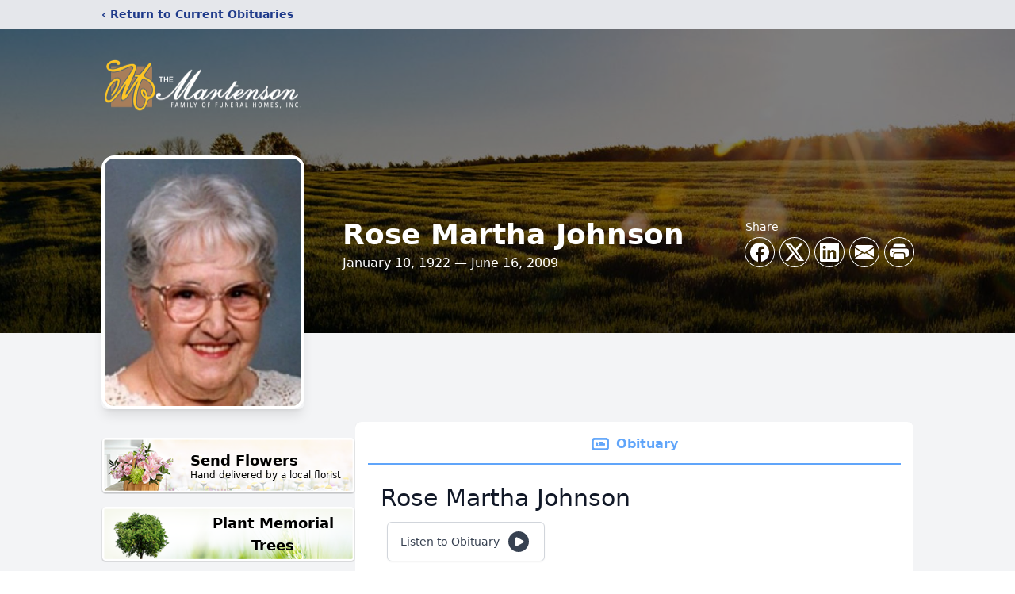

--- FILE ---
content_type: text/html; charset=utf-8
request_url: https://www.google.com/recaptcha/enterprise/anchor?ar=1&k=6LeshxQrAAAAAFEyw1VlvlTDZQivbgY5cx7kbGcb&co=aHR0cHM6Ly93d3cubWFydGVuc29uLmNvbTo0NDM.&hl=en&type=image&v=jdMmXeCQEkPbnFDy9T04NbgJ&theme=light&size=invisible&badge=bottomright&anchor-ms=20000&execute-ms=15000&cb=zgzr7c3osctj
body_size: 46748
content:
<!DOCTYPE HTML><html dir="ltr" lang="en"><head><meta http-equiv="Content-Type" content="text/html; charset=UTF-8">
<meta http-equiv="X-UA-Compatible" content="IE=edge">
<title>reCAPTCHA</title>
<style type="text/css">
/* cyrillic-ext */
@font-face {
  font-family: 'Roboto';
  font-style: normal;
  font-weight: 400;
  font-stretch: 100%;
  src: url(//fonts.gstatic.com/s/roboto/v48/KFO7CnqEu92Fr1ME7kSn66aGLdTylUAMa3GUBHMdazTgWw.woff2) format('woff2');
  unicode-range: U+0460-052F, U+1C80-1C8A, U+20B4, U+2DE0-2DFF, U+A640-A69F, U+FE2E-FE2F;
}
/* cyrillic */
@font-face {
  font-family: 'Roboto';
  font-style: normal;
  font-weight: 400;
  font-stretch: 100%;
  src: url(//fonts.gstatic.com/s/roboto/v48/KFO7CnqEu92Fr1ME7kSn66aGLdTylUAMa3iUBHMdazTgWw.woff2) format('woff2');
  unicode-range: U+0301, U+0400-045F, U+0490-0491, U+04B0-04B1, U+2116;
}
/* greek-ext */
@font-face {
  font-family: 'Roboto';
  font-style: normal;
  font-weight: 400;
  font-stretch: 100%;
  src: url(//fonts.gstatic.com/s/roboto/v48/KFO7CnqEu92Fr1ME7kSn66aGLdTylUAMa3CUBHMdazTgWw.woff2) format('woff2');
  unicode-range: U+1F00-1FFF;
}
/* greek */
@font-face {
  font-family: 'Roboto';
  font-style: normal;
  font-weight: 400;
  font-stretch: 100%;
  src: url(//fonts.gstatic.com/s/roboto/v48/KFO7CnqEu92Fr1ME7kSn66aGLdTylUAMa3-UBHMdazTgWw.woff2) format('woff2');
  unicode-range: U+0370-0377, U+037A-037F, U+0384-038A, U+038C, U+038E-03A1, U+03A3-03FF;
}
/* math */
@font-face {
  font-family: 'Roboto';
  font-style: normal;
  font-weight: 400;
  font-stretch: 100%;
  src: url(//fonts.gstatic.com/s/roboto/v48/KFO7CnqEu92Fr1ME7kSn66aGLdTylUAMawCUBHMdazTgWw.woff2) format('woff2');
  unicode-range: U+0302-0303, U+0305, U+0307-0308, U+0310, U+0312, U+0315, U+031A, U+0326-0327, U+032C, U+032F-0330, U+0332-0333, U+0338, U+033A, U+0346, U+034D, U+0391-03A1, U+03A3-03A9, U+03B1-03C9, U+03D1, U+03D5-03D6, U+03F0-03F1, U+03F4-03F5, U+2016-2017, U+2034-2038, U+203C, U+2040, U+2043, U+2047, U+2050, U+2057, U+205F, U+2070-2071, U+2074-208E, U+2090-209C, U+20D0-20DC, U+20E1, U+20E5-20EF, U+2100-2112, U+2114-2115, U+2117-2121, U+2123-214F, U+2190, U+2192, U+2194-21AE, U+21B0-21E5, U+21F1-21F2, U+21F4-2211, U+2213-2214, U+2216-22FF, U+2308-230B, U+2310, U+2319, U+231C-2321, U+2336-237A, U+237C, U+2395, U+239B-23B7, U+23D0, U+23DC-23E1, U+2474-2475, U+25AF, U+25B3, U+25B7, U+25BD, U+25C1, U+25CA, U+25CC, U+25FB, U+266D-266F, U+27C0-27FF, U+2900-2AFF, U+2B0E-2B11, U+2B30-2B4C, U+2BFE, U+3030, U+FF5B, U+FF5D, U+1D400-1D7FF, U+1EE00-1EEFF;
}
/* symbols */
@font-face {
  font-family: 'Roboto';
  font-style: normal;
  font-weight: 400;
  font-stretch: 100%;
  src: url(//fonts.gstatic.com/s/roboto/v48/KFO7CnqEu92Fr1ME7kSn66aGLdTylUAMaxKUBHMdazTgWw.woff2) format('woff2');
  unicode-range: U+0001-000C, U+000E-001F, U+007F-009F, U+20DD-20E0, U+20E2-20E4, U+2150-218F, U+2190, U+2192, U+2194-2199, U+21AF, U+21E6-21F0, U+21F3, U+2218-2219, U+2299, U+22C4-22C6, U+2300-243F, U+2440-244A, U+2460-24FF, U+25A0-27BF, U+2800-28FF, U+2921-2922, U+2981, U+29BF, U+29EB, U+2B00-2BFF, U+4DC0-4DFF, U+FFF9-FFFB, U+10140-1018E, U+10190-1019C, U+101A0, U+101D0-101FD, U+102E0-102FB, U+10E60-10E7E, U+1D2C0-1D2D3, U+1D2E0-1D37F, U+1F000-1F0FF, U+1F100-1F1AD, U+1F1E6-1F1FF, U+1F30D-1F30F, U+1F315, U+1F31C, U+1F31E, U+1F320-1F32C, U+1F336, U+1F378, U+1F37D, U+1F382, U+1F393-1F39F, U+1F3A7-1F3A8, U+1F3AC-1F3AF, U+1F3C2, U+1F3C4-1F3C6, U+1F3CA-1F3CE, U+1F3D4-1F3E0, U+1F3ED, U+1F3F1-1F3F3, U+1F3F5-1F3F7, U+1F408, U+1F415, U+1F41F, U+1F426, U+1F43F, U+1F441-1F442, U+1F444, U+1F446-1F449, U+1F44C-1F44E, U+1F453, U+1F46A, U+1F47D, U+1F4A3, U+1F4B0, U+1F4B3, U+1F4B9, U+1F4BB, U+1F4BF, U+1F4C8-1F4CB, U+1F4D6, U+1F4DA, U+1F4DF, U+1F4E3-1F4E6, U+1F4EA-1F4ED, U+1F4F7, U+1F4F9-1F4FB, U+1F4FD-1F4FE, U+1F503, U+1F507-1F50B, U+1F50D, U+1F512-1F513, U+1F53E-1F54A, U+1F54F-1F5FA, U+1F610, U+1F650-1F67F, U+1F687, U+1F68D, U+1F691, U+1F694, U+1F698, U+1F6AD, U+1F6B2, U+1F6B9-1F6BA, U+1F6BC, U+1F6C6-1F6CF, U+1F6D3-1F6D7, U+1F6E0-1F6EA, U+1F6F0-1F6F3, U+1F6F7-1F6FC, U+1F700-1F7FF, U+1F800-1F80B, U+1F810-1F847, U+1F850-1F859, U+1F860-1F887, U+1F890-1F8AD, U+1F8B0-1F8BB, U+1F8C0-1F8C1, U+1F900-1F90B, U+1F93B, U+1F946, U+1F984, U+1F996, U+1F9E9, U+1FA00-1FA6F, U+1FA70-1FA7C, U+1FA80-1FA89, U+1FA8F-1FAC6, U+1FACE-1FADC, U+1FADF-1FAE9, U+1FAF0-1FAF8, U+1FB00-1FBFF;
}
/* vietnamese */
@font-face {
  font-family: 'Roboto';
  font-style: normal;
  font-weight: 400;
  font-stretch: 100%;
  src: url(//fonts.gstatic.com/s/roboto/v48/KFO7CnqEu92Fr1ME7kSn66aGLdTylUAMa3OUBHMdazTgWw.woff2) format('woff2');
  unicode-range: U+0102-0103, U+0110-0111, U+0128-0129, U+0168-0169, U+01A0-01A1, U+01AF-01B0, U+0300-0301, U+0303-0304, U+0308-0309, U+0323, U+0329, U+1EA0-1EF9, U+20AB;
}
/* latin-ext */
@font-face {
  font-family: 'Roboto';
  font-style: normal;
  font-weight: 400;
  font-stretch: 100%;
  src: url(//fonts.gstatic.com/s/roboto/v48/KFO7CnqEu92Fr1ME7kSn66aGLdTylUAMa3KUBHMdazTgWw.woff2) format('woff2');
  unicode-range: U+0100-02BA, U+02BD-02C5, U+02C7-02CC, U+02CE-02D7, U+02DD-02FF, U+0304, U+0308, U+0329, U+1D00-1DBF, U+1E00-1E9F, U+1EF2-1EFF, U+2020, U+20A0-20AB, U+20AD-20C0, U+2113, U+2C60-2C7F, U+A720-A7FF;
}
/* latin */
@font-face {
  font-family: 'Roboto';
  font-style: normal;
  font-weight: 400;
  font-stretch: 100%;
  src: url(//fonts.gstatic.com/s/roboto/v48/KFO7CnqEu92Fr1ME7kSn66aGLdTylUAMa3yUBHMdazQ.woff2) format('woff2');
  unicode-range: U+0000-00FF, U+0131, U+0152-0153, U+02BB-02BC, U+02C6, U+02DA, U+02DC, U+0304, U+0308, U+0329, U+2000-206F, U+20AC, U+2122, U+2191, U+2193, U+2212, U+2215, U+FEFF, U+FFFD;
}
/* cyrillic-ext */
@font-face {
  font-family: 'Roboto';
  font-style: normal;
  font-weight: 500;
  font-stretch: 100%;
  src: url(//fonts.gstatic.com/s/roboto/v48/KFO7CnqEu92Fr1ME7kSn66aGLdTylUAMa3GUBHMdazTgWw.woff2) format('woff2');
  unicode-range: U+0460-052F, U+1C80-1C8A, U+20B4, U+2DE0-2DFF, U+A640-A69F, U+FE2E-FE2F;
}
/* cyrillic */
@font-face {
  font-family: 'Roboto';
  font-style: normal;
  font-weight: 500;
  font-stretch: 100%;
  src: url(//fonts.gstatic.com/s/roboto/v48/KFO7CnqEu92Fr1ME7kSn66aGLdTylUAMa3iUBHMdazTgWw.woff2) format('woff2');
  unicode-range: U+0301, U+0400-045F, U+0490-0491, U+04B0-04B1, U+2116;
}
/* greek-ext */
@font-face {
  font-family: 'Roboto';
  font-style: normal;
  font-weight: 500;
  font-stretch: 100%;
  src: url(//fonts.gstatic.com/s/roboto/v48/KFO7CnqEu92Fr1ME7kSn66aGLdTylUAMa3CUBHMdazTgWw.woff2) format('woff2');
  unicode-range: U+1F00-1FFF;
}
/* greek */
@font-face {
  font-family: 'Roboto';
  font-style: normal;
  font-weight: 500;
  font-stretch: 100%;
  src: url(//fonts.gstatic.com/s/roboto/v48/KFO7CnqEu92Fr1ME7kSn66aGLdTylUAMa3-UBHMdazTgWw.woff2) format('woff2');
  unicode-range: U+0370-0377, U+037A-037F, U+0384-038A, U+038C, U+038E-03A1, U+03A3-03FF;
}
/* math */
@font-face {
  font-family: 'Roboto';
  font-style: normal;
  font-weight: 500;
  font-stretch: 100%;
  src: url(//fonts.gstatic.com/s/roboto/v48/KFO7CnqEu92Fr1ME7kSn66aGLdTylUAMawCUBHMdazTgWw.woff2) format('woff2');
  unicode-range: U+0302-0303, U+0305, U+0307-0308, U+0310, U+0312, U+0315, U+031A, U+0326-0327, U+032C, U+032F-0330, U+0332-0333, U+0338, U+033A, U+0346, U+034D, U+0391-03A1, U+03A3-03A9, U+03B1-03C9, U+03D1, U+03D5-03D6, U+03F0-03F1, U+03F4-03F5, U+2016-2017, U+2034-2038, U+203C, U+2040, U+2043, U+2047, U+2050, U+2057, U+205F, U+2070-2071, U+2074-208E, U+2090-209C, U+20D0-20DC, U+20E1, U+20E5-20EF, U+2100-2112, U+2114-2115, U+2117-2121, U+2123-214F, U+2190, U+2192, U+2194-21AE, U+21B0-21E5, U+21F1-21F2, U+21F4-2211, U+2213-2214, U+2216-22FF, U+2308-230B, U+2310, U+2319, U+231C-2321, U+2336-237A, U+237C, U+2395, U+239B-23B7, U+23D0, U+23DC-23E1, U+2474-2475, U+25AF, U+25B3, U+25B7, U+25BD, U+25C1, U+25CA, U+25CC, U+25FB, U+266D-266F, U+27C0-27FF, U+2900-2AFF, U+2B0E-2B11, U+2B30-2B4C, U+2BFE, U+3030, U+FF5B, U+FF5D, U+1D400-1D7FF, U+1EE00-1EEFF;
}
/* symbols */
@font-face {
  font-family: 'Roboto';
  font-style: normal;
  font-weight: 500;
  font-stretch: 100%;
  src: url(//fonts.gstatic.com/s/roboto/v48/KFO7CnqEu92Fr1ME7kSn66aGLdTylUAMaxKUBHMdazTgWw.woff2) format('woff2');
  unicode-range: U+0001-000C, U+000E-001F, U+007F-009F, U+20DD-20E0, U+20E2-20E4, U+2150-218F, U+2190, U+2192, U+2194-2199, U+21AF, U+21E6-21F0, U+21F3, U+2218-2219, U+2299, U+22C4-22C6, U+2300-243F, U+2440-244A, U+2460-24FF, U+25A0-27BF, U+2800-28FF, U+2921-2922, U+2981, U+29BF, U+29EB, U+2B00-2BFF, U+4DC0-4DFF, U+FFF9-FFFB, U+10140-1018E, U+10190-1019C, U+101A0, U+101D0-101FD, U+102E0-102FB, U+10E60-10E7E, U+1D2C0-1D2D3, U+1D2E0-1D37F, U+1F000-1F0FF, U+1F100-1F1AD, U+1F1E6-1F1FF, U+1F30D-1F30F, U+1F315, U+1F31C, U+1F31E, U+1F320-1F32C, U+1F336, U+1F378, U+1F37D, U+1F382, U+1F393-1F39F, U+1F3A7-1F3A8, U+1F3AC-1F3AF, U+1F3C2, U+1F3C4-1F3C6, U+1F3CA-1F3CE, U+1F3D4-1F3E0, U+1F3ED, U+1F3F1-1F3F3, U+1F3F5-1F3F7, U+1F408, U+1F415, U+1F41F, U+1F426, U+1F43F, U+1F441-1F442, U+1F444, U+1F446-1F449, U+1F44C-1F44E, U+1F453, U+1F46A, U+1F47D, U+1F4A3, U+1F4B0, U+1F4B3, U+1F4B9, U+1F4BB, U+1F4BF, U+1F4C8-1F4CB, U+1F4D6, U+1F4DA, U+1F4DF, U+1F4E3-1F4E6, U+1F4EA-1F4ED, U+1F4F7, U+1F4F9-1F4FB, U+1F4FD-1F4FE, U+1F503, U+1F507-1F50B, U+1F50D, U+1F512-1F513, U+1F53E-1F54A, U+1F54F-1F5FA, U+1F610, U+1F650-1F67F, U+1F687, U+1F68D, U+1F691, U+1F694, U+1F698, U+1F6AD, U+1F6B2, U+1F6B9-1F6BA, U+1F6BC, U+1F6C6-1F6CF, U+1F6D3-1F6D7, U+1F6E0-1F6EA, U+1F6F0-1F6F3, U+1F6F7-1F6FC, U+1F700-1F7FF, U+1F800-1F80B, U+1F810-1F847, U+1F850-1F859, U+1F860-1F887, U+1F890-1F8AD, U+1F8B0-1F8BB, U+1F8C0-1F8C1, U+1F900-1F90B, U+1F93B, U+1F946, U+1F984, U+1F996, U+1F9E9, U+1FA00-1FA6F, U+1FA70-1FA7C, U+1FA80-1FA89, U+1FA8F-1FAC6, U+1FACE-1FADC, U+1FADF-1FAE9, U+1FAF0-1FAF8, U+1FB00-1FBFF;
}
/* vietnamese */
@font-face {
  font-family: 'Roboto';
  font-style: normal;
  font-weight: 500;
  font-stretch: 100%;
  src: url(//fonts.gstatic.com/s/roboto/v48/KFO7CnqEu92Fr1ME7kSn66aGLdTylUAMa3OUBHMdazTgWw.woff2) format('woff2');
  unicode-range: U+0102-0103, U+0110-0111, U+0128-0129, U+0168-0169, U+01A0-01A1, U+01AF-01B0, U+0300-0301, U+0303-0304, U+0308-0309, U+0323, U+0329, U+1EA0-1EF9, U+20AB;
}
/* latin-ext */
@font-face {
  font-family: 'Roboto';
  font-style: normal;
  font-weight: 500;
  font-stretch: 100%;
  src: url(//fonts.gstatic.com/s/roboto/v48/KFO7CnqEu92Fr1ME7kSn66aGLdTylUAMa3KUBHMdazTgWw.woff2) format('woff2');
  unicode-range: U+0100-02BA, U+02BD-02C5, U+02C7-02CC, U+02CE-02D7, U+02DD-02FF, U+0304, U+0308, U+0329, U+1D00-1DBF, U+1E00-1E9F, U+1EF2-1EFF, U+2020, U+20A0-20AB, U+20AD-20C0, U+2113, U+2C60-2C7F, U+A720-A7FF;
}
/* latin */
@font-face {
  font-family: 'Roboto';
  font-style: normal;
  font-weight: 500;
  font-stretch: 100%;
  src: url(//fonts.gstatic.com/s/roboto/v48/KFO7CnqEu92Fr1ME7kSn66aGLdTylUAMa3yUBHMdazQ.woff2) format('woff2');
  unicode-range: U+0000-00FF, U+0131, U+0152-0153, U+02BB-02BC, U+02C6, U+02DA, U+02DC, U+0304, U+0308, U+0329, U+2000-206F, U+20AC, U+2122, U+2191, U+2193, U+2212, U+2215, U+FEFF, U+FFFD;
}
/* cyrillic-ext */
@font-face {
  font-family: 'Roboto';
  font-style: normal;
  font-weight: 900;
  font-stretch: 100%;
  src: url(//fonts.gstatic.com/s/roboto/v48/KFO7CnqEu92Fr1ME7kSn66aGLdTylUAMa3GUBHMdazTgWw.woff2) format('woff2');
  unicode-range: U+0460-052F, U+1C80-1C8A, U+20B4, U+2DE0-2DFF, U+A640-A69F, U+FE2E-FE2F;
}
/* cyrillic */
@font-face {
  font-family: 'Roboto';
  font-style: normal;
  font-weight: 900;
  font-stretch: 100%;
  src: url(//fonts.gstatic.com/s/roboto/v48/KFO7CnqEu92Fr1ME7kSn66aGLdTylUAMa3iUBHMdazTgWw.woff2) format('woff2');
  unicode-range: U+0301, U+0400-045F, U+0490-0491, U+04B0-04B1, U+2116;
}
/* greek-ext */
@font-face {
  font-family: 'Roboto';
  font-style: normal;
  font-weight: 900;
  font-stretch: 100%;
  src: url(//fonts.gstatic.com/s/roboto/v48/KFO7CnqEu92Fr1ME7kSn66aGLdTylUAMa3CUBHMdazTgWw.woff2) format('woff2');
  unicode-range: U+1F00-1FFF;
}
/* greek */
@font-face {
  font-family: 'Roboto';
  font-style: normal;
  font-weight: 900;
  font-stretch: 100%;
  src: url(//fonts.gstatic.com/s/roboto/v48/KFO7CnqEu92Fr1ME7kSn66aGLdTylUAMa3-UBHMdazTgWw.woff2) format('woff2');
  unicode-range: U+0370-0377, U+037A-037F, U+0384-038A, U+038C, U+038E-03A1, U+03A3-03FF;
}
/* math */
@font-face {
  font-family: 'Roboto';
  font-style: normal;
  font-weight: 900;
  font-stretch: 100%;
  src: url(//fonts.gstatic.com/s/roboto/v48/KFO7CnqEu92Fr1ME7kSn66aGLdTylUAMawCUBHMdazTgWw.woff2) format('woff2');
  unicode-range: U+0302-0303, U+0305, U+0307-0308, U+0310, U+0312, U+0315, U+031A, U+0326-0327, U+032C, U+032F-0330, U+0332-0333, U+0338, U+033A, U+0346, U+034D, U+0391-03A1, U+03A3-03A9, U+03B1-03C9, U+03D1, U+03D5-03D6, U+03F0-03F1, U+03F4-03F5, U+2016-2017, U+2034-2038, U+203C, U+2040, U+2043, U+2047, U+2050, U+2057, U+205F, U+2070-2071, U+2074-208E, U+2090-209C, U+20D0-20DC, U+20E1, U+20E5-20EF, U+2100-2112, U+2114-2115, U+2117-2121, U+2123-214F, U+2190, U+2192, U+2194-21AE, U+21B0-21E5, U+21F1-21F2, U+21F4-2211, U+2213-2214, U+2216-22FF, U+2308-230B, U+2310, U+2319, U+231C-2321, U+2336-237A, U+237C, U+2395, U+239B-23B7, U+23D0, U+23DC-23E1, U+2474-2475, U+25AF, U+25B3, U+25B7, U+25BD, U+25C1, U+25CA, U+25CC, U+25FB, U+266D-266F, U+27C0-27FF, U+2900-2AFF, U+2B0E-2B11, U+2B30-2B4C, U+2BFE, U+3030, U+FF5B, U+FF5D, U+1D400-1D7FF, U+1EE00-1EEFF;
}
/* symbols */
@font-face {
  font-family: 'Roboto';
  font-style: normal;
  font-weight: 900;
  font-stretch: 100%;
  src: url(//fonts.gstatic.com/s/roboto/v48/KFO7CnqEu92Fr1ME7kSn66aGLdTylUAMaxKUBHMdazTgWw.woff2) format('woff2');
  unicode-range: U+0001-000C, U+000E-001F, U+007F-009F, U+20DD-20E0, U+20E2-20E4, U+2150-218F, U+2190, U+2192, U+2194-2199, U+21AF, U+21E6-21F0, U+21F3, U+2218-2219, U+2299, U+22C4-22C6, U+2300-243F, U+2440-244A, U+2460-24FF, U+25A0-27BF, U+2800-28FF, U+2921-2922, U+2981, U+29BF, U+29EB, U+2B00-2BFF, U+4DC0-4DFF, U+FFF9-FFFB, U+10140-1018E, U+10190-1019C, U+101A0, U+101D0-101FD, U+102E0-102FB, U+10E60-10E7E, U+1D2C0-1D2D3, U+1D2E0-1D37F, U+1F000-1F0FF, U+1F100-1F1AD, U+1F1E6-1F1FF, U+1F30D-1F30F, U+1F315, U+1F31C, U+1F31E, U+1F320-1F32C, U+1F336, U+1F378, U+1F37D, U+1F382, U+1F393-1F39F, U+1F3A7-1F3A8, U+1F3AC-1F3AF, U+1F3C2, U+1F3C4-1F3C6, U+1F3CA-1F3CE, U+1F3D4-1F3E0, U+1F3ED, U+1F3F1-1F3F3, U+1F3F5-1F3F7, U+1F408, U+1F415, U+1F41F, U+1F426, U+1F43F, U+1F441-1F442, U+1F444, U+1F446-1F449, U+1F44C-1F44E, U+1F453, U+1F46A, U+1F47D, U+1F4A3, U+1F4B0, U+1F4B3, U+1F4B9, U+1F4BB, U+1F4BF, U+1F4C8-1F4CB, U+1F4D6, U+1F4DA, U+1F4DF, U+1F4E3-1F4E6, U+1F4EA-1F4ED, U+1F4F7, U+1F4F9-1F4FB, U+1F4FD-1F4FE, U+1F503, U+1F507-1F50B, U+1F50D, U+1F512-1F513, U+1F53E-1F54A, U+1F54F-1F5FA, U+1F610, U+1F650-1F67F, U+1F687, U+1F68D, U+1F691, U+1F694, U+1F698, U+1F6AD, U+1F6B2, U+1F6B9-1F6BA, U+1F6BC, U+1F6C6-1F6CF, U+1F6D3-1F6D7, U+1F6E0-1F6EA, U+1F6F0-1F6F3, U+1F6F7-1F6FC, U+1F700-1F7FF, U+1F800-1F80B, U+1F810-1F847, U+1F850-1F859, U+1F860-1F887, U+1F890-1F8AD, U+1F8B0-1F8BB, U+1F8C0-1F8C1, U+1F900-1F90B, U+1F93B, U+1F946, U+1F984, U+1F996, U+1F9E9, U+1FA00-1FA6F, U+1FA70-1FA7C, U+1FA80-1FA89, U+1FA8F-1FAC6, U+1FACE-1FADC, U+1FADF-1FAE9, U+1FAF0-1FAF8, U+1FB00-1FBFF;
}
/* vietnamese */
@font-face {
  font-family: 'Roboto';
  font-style: normal;
  font-weight: 900;
  font-stretch: 100%;
  src: url(//fonts.gstatic.com/s/roboto/v48/KFO7CnqEu92Fr1ME7kSn66aGLdTylUAMa3OUBHMdazTgWw.woff2) format('woff2');
  unicode-range: U+0102-0103, U+0110-0111, U+0128-0129, U+0168-0169, U+01A0-01A1, U+01AF-01B0, U+0300-0301, U+0303-0304, U+0308-0309, U+0323, U+0329, U+1EA0-1EF9, U+20AB;
}
/* latin-ext */
@font-face {
  font-family: 'Roboto';
  font-style: normal;
  font-weight: 900;
  font-stretch: 100%;
  src: url(//fonts.gstatic.com/s/roboto/v48/KFO7CnqEu92Fr1ME7kSn66aGLdTylUAMa3KUBHMdazTgWw.woff2) format('woff2');
  unicode-range: U+0100-02BA, U+02BD-02C5, U+02C7-02CC, U+02CE-02D7, U+02DD-02FF, U+0304, U+0308, U+0329, U+1D00-1DBF, U+1E00-1E9F, U+1EF2-1EFF, U+2020, U+20A0-20AB, U+20AD-20C0, U+2113, U+2C60-2C7F, U+A720-A7FF;
}
/* latin */
@font-face {
  font-family: 'Roboto';
  font-style: normal;
  font-weight: 900;
  font-stretch: 100%;
  src: url(//fonts.gstatic.com/s/roboto/v48/KFO7CnqEu92Fr1ME7kSn66aGLdTylUAMa3yUBHMdazQ.woff2) format('woff2');
  unicode-range: U+0000-00FF, U+0131, U+0152-0153, U+02BB-02BC, U+02C6, U+02DA, U+02DC, U+0304, U+0308, U+0329, U+2000-206F, U+20AC, U+2122, U+2191, U+2193, U+2212, U+2215, U+FEFF, U+FFFD;
}

</style>
<link rel="stylesheet" type="text/css" href="https://www.gstatic.com/recaptcha/releases/jdMmXeCQEkPbnFDy9T04NbgJ/styles__ltr.css">
<script nonce="85tFxox36LJpqFfPBfwPvw" type="text/javascript">window['__recaptcha_api'] = 'https://www.google.com/recaptcha/enterprise/';</script>
<script type="text/javascript" src="https://www.gstatic.com/recaptcha/releases/jdMmXeCQEkPbnFDy9T04NbgJ/recaptcha__en.js" nonce="85tFxox36LJpqFfPBfwPvw">
      
    </script></head>
<body><div id="rc-anchor-alert" class="rc-anchor-alert"></div>
<input type="hidden" id="recaptcha-token" value="[base64]">
<script type="text/javascript" nonce="85tFxox36LJpqFfPBfwPvw">
      recaptcha.anchor.Main.init("[\x22ainput\x22,[\x22bgdata\x22,\x22\x22,\[base64]/[base64]/[base64]/[base64]/[base64]/[base64]/[base64]/[base64]/[base64]/[base64]/[base64]/[base64]/[base64]/[base64]\\u003d\x22,\[base64]\\u003d\x22,\x22HTfCssO9w5lawrnCjXI/ZRTCkmPDjMKmw4TCtcKlGMKXw4BwFMOIw7zCkcO8Yy/Dll3CiVZKwpvDuDbCpMKvOR1fKWbCtcOCSMK3RhjCkiPCnMOxwpM1wqXCswPDnnhtw6HDnV3CoDjDs8ONTsKfwoTDpkcYLW/[base64]/[base64]/DpjzClcK6HH3DhHYNDGZwDUg/w6Uww4zCoFvCt8O1wr/CrXsRwq7CkVEXw77CoxE/Lj7Cpn7DscKuw4Eyw47CiMONw6fDrsKpw71nTxoHPsKBNlAsw53ClMOYK8OHB8OSBMK7w5DCtTQvB8OabcO4wqBMw5rDkw/DqRLDtMKGw7/[base64]/SiDDvVbCh3XDqC7CjcK8ZsKiFMO9wrBcFcKMw7FubcK9wo8hdcOnw7ZuYXpfSHrCuMOCFkXCoQ/[base64]/CrcOXasKBSgplZDLDlMOMMMOkw5rDvcOsw5lGw7LDlDgCKnTDijYWTXEPO3kRwqAhEMOQwq9EJS7CqxXDs8Otwp1vwoxoCMKNCnLDlSUHXMKeJxVzw5XCqsOfLcKzSmtyw6teI13CrcOpQSzDlwR8wqHCgMKJw7Qiw7XDssKyesOCREbDj1DClMOkw5vCl04/w5nDnsOnwqXDpA4KwpMPw4ElV8KULsKuw5zCoVBLwowFwo7DnR8dwrDCgsKhcRbDjcOucMOpNRALL3nCkDd6wp3DscO9dsOhwqjCjsOhCwoGw5FtwocVfMOZIsKoAhYAOsOTfmAxw5MjUcOlwobCsVAPSsKsbMOLbMK0w6gCw4IWwqXDhcO/w7rCpSgpajrCqsKtwoEbwqYlNgHCjzjDkcOIVyTDi8Kpw4zCk8O8w73CsjIdZjRBw4dow6/DkMKvw5VWJsOiwp7CnTJTwpnDiEDDshPDgMO5w5Ahwq88WmtrwrNEG8KOwocRYH/[base64]/CvEB+wosPw4bDp15awq5eAsOHfGrClCLCm0t8P2Jcwp1vwrbCqmNRwqx4w49DcCrCrMO/PMODwr3CgWYUSTlOAB/[base64]/D8ONfMKxwrHDq8K3wojDusK/wr/[base64]/CiizDrVPDmX/CusKNAHhFwoEow6jCqzjCrMOWw7sCw4NrDcOswrHDgsOFwpnDvjlww5nDl8OtCxsiwoLCvgR6QWJKw7LCrWE+FjPCtyXCoWLCg8OuwoPDjmvDiVPDjcKdOHVUwr/DocKRwqDCgcOaCsKdw7IVaCHChBokwrnCsll1VsOMVsKBCF7CsMOjDsKgcMKjw5gfw6bDoHPCi8OdE8OvPsK4wph8c8O9w6J6w4XDpMOIUDB7YcO6w79bcsKbWWPDocOywpZSOcOXw57CokTCpho3wrQNwrB1U8K/d8KGFTHDmRpATcK/wpvDv8KMw7HDssKmw5XDhm/CikPCmsK0wpvCs8KPw7/[base64]/WTUnW8KfZzxPdMOqNsKYc8OiEMOzw4XCtFLDmMKJwoXCsCLDoC1DdTPCrRoaw6xJw7c5wpzDky/DpQnCoMONHcOtwqZswqbDq8O/w7fCpX9ITMKgPcKtw5LDocOjYz0xIkfCrXQKwo/DlFpKw7PDoxLDowpZw71sEmzCmMKpwoNxw7LCs2wjHcOYM8KVMMOlUzllTMKJcMO+wpd3B1vDp17CucK9Qm1/MTlywqAresKtw5o9wp3Cl2EXwrHDpwPCusKPwpbDsSvCjzHDsxwiwoLDsRVxGcOcCAHCkwLDvcOZw4AdL2hLw6lOeMKSVMKSWn0TBkTChVvCosOZW8OMNsKKUV3CiMOrRsO3ch3CjgPCvsOJIcO8wpbCszIkSUYCwqLDusO5w6rDoMOqw7DCp8KUWSN6w5zDrF/Dp8OPwrxyUmTCosKUfnxmw6vDpMOiw5l5w4/[base64]/ChCzDu8KPwr1uwqzCvcKlVsK6wr5xW8Onw5nCu0AhKsK8w7kOw5cHwonDn8KQwqF6ScKyUMKjworDuiTCjkzDrHl7GhQNBm7CtMKzA8OSL2NPcGzClTBZICEcw4UbUEjCrAw9JArCinJ2wrlaw5V4N8OmPMOVw5zDncOfGsKkw5MdSQoBOMOMwrHDvMOiw7thw4kbwo/[base64]/DkMOFV3rDrTXDl8KnPRcsw5HCkcOWwqUPwr3CtsKJwqIrw7vDjcKfa1gEMiBDO8O5w7fDgk0Jw5JVM1XDtsOxSsOxNsOdXAtHworDixB4wqnCnG/DnMOow7EST8OvwqQlP8K4bsKaw4IJw4TDl8KEWRbCrcK9w5jDv8OnwpzDpcKvdDsnw54jc3XDssKwwoDCpsOjw5PDnsO1wonDhXzDjBsWwq7DosO/LRN3KnjCnhVZwqPCtsOQwqvDtU3CvcKZw51ww4/CkcKOw6hIYMOdwp3CqyPDmwvDhlwmXRbCtGYccCkuw6ZAW8OVchcpfjfDlsOhwoVZwr9aw5rDjVnDkiLDgsKgwrzClcKZwp8nKcOMd8KudmJhT8Kaw4nDpGRObGvCjsKcf1DDtMKGw7QmwoXCoCvDkyvCnljChn/[base64]/DvsKzw7tRw4vDjcKYw5FucMOoZsOkdsKdw7XCnWXCssORMgHDmVDCrQ8awoLCjsKhLMO3wo0OwrA1O3gRwpEZDcKxw44WI3opwpxwwpjDjFnDj8KKFWcHw7TCpy1gNMOtwqLCqsOVwrvCo1vDpcK5RCpnwr3DlWJXJsOuwphiwrXCpsOUw41/w5NzwrPCkVBrRmnCisOmDBQXw7vDu8KQfDh+wozDr27CqAsoCjzCiSoyNxzCiXvCphoNQWHCjcK/[base64]/DlTfDtUQoOMOHZCLDkMOuwqHCklE7w5HDmgZYLcOVbnc8R1DCjsKMwr5GUzPDlMKywpjDhsK6wrwpwrfDusO5w6jDs3/DoMK1w6nDiXDCpsKdw6zDscO4MULDo8KQRsOdwpIUY8K3DsOnH8KJM2Aqwql5e8OKDGLDo3XDm1vCocOeYQ/CpHnCrcKUwrfDlxjChcOVwpxNP1IEw7VHw681w5PCgsOEWcOkM8KHfE7Ch8KsTcKCfipMwoXCocKEwpXDpcKTw5XDgMO2w49uwprDtsODDcOxacOSwo1Cw7A/w5F6U2DDksONNMOmw7ogwr50wrkHdiN4w7IZw55mJ8KODAQcw6vDhsOTw63CosKgdV/CvRjDpgDCgH/Cm8KzZcOYMwHCiMOMJ8OZwq10TT3CnlrCogHDti4/wovDrxUhwqTDtMKYwqNrw7l1EHHCs8KkwpcmQVcsSMO7w6jDisKlDsOzMMKLw4UwKMOZw6HDpsKIN0dEw6bCtT1LeBN/wrnCjMOLCcONfBbChAhfwoFPIBDCjsOUw6pidhBCOsOowrs1WsKVKMOCwrlLw5hGIWjDnWdAwrvDtsKxdWt8w4g1w7ZtesKBw6bCvE/DpcO4ScOlwoLDszl3ExfDkMONwoXCpnTDk2I4w41NZW7CjsOZwpc/Q8OScsK3GHsXw4DDgx49w7NEWlXDlcOEHEpmwqgTw6DClcObw4QxwqvCtcOjcsKOwpsTbyIvEX9fM8ObH8O3w5k7wpEmwqprQMKhShBAMmcww5XDvBfDssOAAlIATH9Iw7/[base64]/w5gvwrjCkcOJLTjDsTLCtsO/w77CqlNoWsOSw7fCrgUUFW7DgmULw4wRLcOpw6tic2/DncKMeT4aw4FyQ8ODw7bDqMOKI8KKbcOzw47DpsKZFyx1wpA0WMK8UsKBwpLDrX7Ck8Ocw7jCqVQZYcO5ewLDv11Jw59iRyxLw7HChwlhw5vCjsKhw5c9AsOhwoPDgcKlRcOSworCicKEwoXCiynDqXp0G1rCs8KdCkJQwo/[base64]/CtzwwF8KHP15aw6VYwrBIwqoQw45Gw6jCmmNTKcOkw7cvw5MHNTRQwoHDpkjCvsKlw6HDpGPDi8KuwrjDusOaSC9LY00XKm0vIMKFw4zDmsKywq1cIkdTIMKBwp0CTH/DpXAfQxvDvBlrbFAQwp3CvMK3JTZlwrRvw5thwqHCiljDo8OBNHnDhsOjw45hwpEowrgiw6/CsANFJsK/[base64]/wrXDkQIwwpfCuMKiwoxnwpPDvzMKUhTDtMOwwrN7C8OawoHDjFHDq8O2UhXDvnVOw77CjsKBwpt6wpNFIcOCV0dKDcKHwp85OcOlQsOuw7nCusKtw4nCoTNUN8KnV8KSZhzCiVpHwqsZwqg+HcKswprDhlnDtUBzFsOwR8K+w7gmLmYCCSgqScKSw5zCpQ/Dr8KEwqzCqhUcdw02WBVzw6A0w4PDgW5OwoTDuhDCnkvDosOeWsO7GsK8wo1JeTvDhMKuKGbDp8OfwoDDmSnDr1oNwo/Coi0qwqHDox7DjcOHw4JawqPDqsOew5J0wo4Owrhew4g5MsKHK8OZOm3DnsK2Ln0/f8K/w5Mvw6PDk33Ctx9pwrzCkMO0wrlvNcKpMCTDhcOyKMOvQATCqkbDlsKqVjxPID/DhcOBTRLCucOGwo/CgQrChybDncKEwoBKJBkiFsOFfXBmw4Z2w7BBCcKhw6d7CWDDu8O8wozDlcK6QcKGwpxxb0/Cl1nDjcO/ecO+w77CgMKFwoPChcOxw6jCiG1wwoxbU0nCojFjUlTDlhrCkMKow4/DrXESwotww4IJwoY4YcKwY8OZNhjDjsKtw41gDjBaYsOMKzApWsKewppkX8OxPMOdfMK5a17DsU9tLcK/wrZHw5LDhMK+w7bDvsOSUgpuwo5tI8OjwpHDpsKOI8KmOcKUw5pHw4hOwp/DlErCp8KOP0s0VX/DjEvCnHAgQ35+WWPDrgvDoVfDtsOIWQsdTMKswoHDnnvDnTfDmcKWwoHCncOFwq4XwoxwJ03Cp0fCiyDCog7DiQvDmMOGGsKHD8KMw4/Dq3sFEnDCvMOnwpJbw41gVTTCmSc5IyhDw4phBUNWw5clw6TDhMO8wqFnSMKOwoh4C31xeW3DssKbasOAWsOlVyppwrNrBMKdWXxnw7hLw7hAw7LCvMOBwrc9RjnDiMK2w5LDv1pWAXt8b8KaBELDsMKaw59wdsKUdk0hScOIcMO/w54dHm1qc8O8WC/DuTrCq8OZw4XCn8KhJ8OGwr5ewqTDocKzLHzCgsKwZcK+bidSWcOaMWHCqygvw7nDvyjDm3zCt33DhTjDrxUmwq3DuA3DqcO5PGEaKMKVwp5Cw7g7w6LDvxcgw7M7LMKgfgfCt8KMLMKtRn/CsBzDpA8yQzYPG8O7CsOYwpI0wp5BFcOLw4XDiikrDlXDsMOlwp8GAMOQQiPCqcOTwpbDiMKuwrVsw5BkQWUaOHPClV/CjGzDgyrCg8K3PsKgdcKnOy7DicOJCXvDj1g9D3/[base64]/I8Kcw4XCrFVRw49hw7UzFsKXwqXDjDsdCmgcK8KWKcOswrYWQcO7HFTDssKQNMO/LcOIw7MqfcO/bMKPw5hTVzbDuzrCjwVFw7Bud37DpsKkQ8KOw5kSc8K6R8OkMVnCs8OqRcKjw6fDgcKFBVkawoFPw7TDlDYUw6/DtSZ3w4jCmcKhAmJLFT4IRMOUE2HCjChrRBxSJDjClwnCjsO0OUF/[base64]/DncKZw6QXcMKwwozDv8KgZcOkXsOJwqdqISN4wrfDinvDlMOiRsOyw68SwrB/OsO2NMOuw7Y4w54IQw3CojN8w4/CnCcnw7k+EArCqcK2w4HClXPCqAZrQMKkdRnCvsOmwrnDscOjwqXCjQUEMcKaw5MrfCHDi8OLwoQpbQ4jw6TCgcKFCcOVwp0HYQbClsOhwqx/w4kQRsKSw5fCvMOFwqfDpsONWFHDgWRmKFvDqVtycm4GWMOLw64uOcKuR8KeE8OAw5g1UsKbwqVuMcKZcsKkdXMKw7bChcOlQ8OAVjA/QcK0ZsO0woTCsjgfe1Jsw5BYwpbCgcK+wpUKAcOfXsO7w5Urw7jCvsKWwp86RMO8ZsOnL3rCuMKnw5Acw6tjGE1RRcOuwosUw5JywpknM8KBwokvw7dnD8OwPMOHwrtDwo7CuFrCpcKtw7/[base64]/[base64]/Cu8KCw6zCoCXClsKnw6XCmsOLKsO2emRRY8KtOiMSwoJzw5PDpw1qwq9Vw6E/SifDrcKCw5VMN8Kvwr3CkCBhccOWw4jDol/CiDEJw6gaw4I2MMOUY0Q8w5zDo8OsLCFYw7c3wqPDtjVCw4XChiQgLhHCmTgyXMKXw6PCh0l1O8KFQmwCScK6EhZRw6zDksK8UQjDv8KGwqfDoiIww5/DisOBw6Q7w4jDmcOsZsOzPjgtworCsRjCm39wwrbDjBp+wqfCpMK4aFoDFsOXJwpQaHfDosKDU8KvwpvDu8OWL3sGwodkIMKOZ8OXCcOHMcOuCsOCwq3DtsOfF37CjBsCw7PCtsKjdsK+w4Fuw7HCvMO5PSYyTMOUw4LCrsO4UgYeUsO0wqg9w6HCrm/CusO1w7B/RcKESMOGMcKdw6LCosOXVEZQw6oOwrMkwrHCkQnCmsKvFcK+w63DmQdcw7B8woN0wpVxwrzDqn7DkHTCpmxTw4nCi8OwwqrCiX3CkcO9w4DDh1/[base64]/ClcOQMww0w5zCgU0jQWJxWygXQBxcwo/DsmV5WsO6e8KcVmI7aMOHw7TDpW1iTkDCtTFKf3MBG13DkSXCiwjCqFnCo8K3NMKXR8KtLMO4GMOMcj8hMxQkcMKkESU5w73CncOsbsKrwq9sw50Vw7TDqsOSw58RwrzDoV7CnMOcNcKfwrhkIi4bOifClgQORzLDkBrDv0VTwoBXw6/[base64]/[base64]/CuMKiwprDgsOsF8OpTQrDu8OswqTCqTvDssK/wrlRw6cLwp/[base64]/CucKMwqPDrcOpCWcAN3cMw7gWwqJXw5IUwotZLxDCunLDtWDDg29xCMOeEgdgwq0FwobCjm/CtcOAw7NESMKfEgDCgknCsMKgeWrCgEnClRMSbcOyVCIWeHHCi8OQwpocw7AUW8OZwoDCkCPDm8KHw7YBw7nDr2DDqDlgMDTCjwwccMKHaMKafsKTL8OyM8OuYlzDlsKePMOow7/DmsKTNsKNw4YxHk3CgSzDrS7CgcKZw659cRLClHPDhgVrwoJqwqpEw5NxM21uwpwbDcO5w69YwrQvF0fCn8Omw7HDnMOjwpsdayfDkxI1RcOtRcOxw7BXwrXCscODDMOSw4jCr1rDiRDCvmrCnk/Ds8K2EiTDsBREY3LCnMOBw73DpsK7wpvDg8OEwrrDuUQaWHISw5fDlwwzQVofZ0AvZMKLwqTChxFXwoXCmjI0wpJ3W8OOBsKuwrXDocObAgfDoMKNLmIcwpvDvcOPWwU5wp5nVcOawrDDqsO1wpNqw5Fnw6vCh8KOPMOEHXk/EcK3w6MCwrLCicO7SsKSwqLCq13DjsKDEcKAacKjwqxCw4fDt2tYw67Dj8KRw7LDqg/DtcK6dMKsXU1OI2kwYh5hw5IsfcKJO8Onw47Co8OxwrfDpS7DqMOqDGzCgFvCuMOHw4BtFT0Sw710w4RKw6rCvsOSw6LDhMKWeMORLHgbw7lUwrlbw4Ilw7LDhMKEeBzCq8K+c0HClDrDjw/Dh8OCwobCrsKcc8KWE8KFw447NMKXA8OFw7ZwTV7DhjnDlMO1w5PCmUEYHcO0wps2VSAIQj4uw7fCiFbCoUIpMEbDsAbCgcKsw43DmMOiw4HCrUBawpzDgFvDlMK7w67Dinwaw4VeI8KLw63Dlkl3wobCtcOVwodWwpHDuSvDsFfCrDLCnMKaw5rCuT/DisKnIsOJZHrCs8OiacKyS0N4UsOldMOLw5bCi8KvdcKkw7DDlsKLTsKDw6xRw5fCiMOPw7ZoDXnCs8O4w459e8ODYG/[base64]/CocOAOXw6wpzDix7CgsKrwpfCi8Knwo8vwo/DpT00w4sOwp9ywppgbQLCpcOGwpcow6NnAngNw6gCEsOJw7vDsTJYN8OvZsKQLMKgw6rDmcOsN8KiB8KFw7PCjxDDmV7CvQ7CksK7wpLCqcK4N0DDsVlmRcOHwrbCszFaYgxMZGkWV8O7wo92IR8eJm5Jw7cLw7gHwp92F8KLw4M7EcOIwootwrjDgMO/RHQOPwXCnx1Cw6fCnsKjH0cSwo5YL8OIw4rCjFfDkX8qwp0pKsOiBMKmOzXDrwvDiMOkwo7DqcK/ZRMGcGgaw6o2w7wdw4fDj8O3BBfCi8Kow7N1NQYqw6JMwpvCgcOBw7JvEcONwpDCgg7DhS9aesOXwoB/B8O+YlfDmcKHwq59woXCocKcWzzDk8OBwoAkw5Qiw5/CvnMkfcK9HDt0Zn/CkMKsCSwbwp7CiMKqMsOSw7/Cjg0VR8KcfMKew7XCsFgVVlDCpTtofMK7TMOsw4lPeBjCksOMSxArAlt8aCdtKsOHB2XDp2zDvGk/wrjDtStCw4lfw77CkXXCiXR7LT/[base64]/[base64]/[base64]/[base64]/[base64]/DlcKOwr7Cs0FuMMKyw47Dv8KKE8ONbsOuwq5Sw6XCucKOXsKWesOnacOFaxDCmkpow7DDr8KEw4DDqgLCksOgw6dnJkjDhlIsw6ckOX/DgwTCv8O/YnJZecKtOcKmwr/DpXB/w53CuwzDkF/DgMKFwqRxQQbCrcOpdRBCw7cKwq4ywq7CucKVX1lmw6PDu8Kaw4gwd2zDtMOXw5jCtkZNw6/CksK7ZAAyWcObE8Kyw6LCjz3ClcOhwrnCsMO1IMOefcKrEMOqw4/Ch2HDhFIHwrDCtE4XJTcqw6M9cTR6wqzCsnDDn8KEK8Ooe8O0XcKQwqrDl8KGQsOowrjCiMO5SsOLw67DtMKrPjzDpAvDvnPDoklhXDRHwoDDsSbDp8OPw6TCjMK2woxLHsOQwq5MGmtvw6wpwoFJwrnDlUMdwq7CiEoqMcOAw43CtcK/cA/CjMOSM8KZBMKNK0o+YGjDscOrV8KBw5lVw4fDi14swqgzwovCrcKZS2IXXDEBwqXDigTCpj/CkVTDn8ODA8OlwrHDqBbDrcODTRLDnUd7wpcjVMKkworDkcOdL8OuwqHCvcKxJELChWvCug7CuHnDhDE1wpogT8O+AsKKw7UnY8KVwq/Cv8K8w5QpDk7DksKCHghhEMOWNMOZbXjCjEfDjMKKw4APFh3Clil9w5UCCcOeK1pVwqXDssOoLcK0w6fCji9GVMKjcl9GKcKXR2fDm8K4anHCi8K6wqpCccKAw5LDv8KzHVQWJxvCnEw4OsKPMyzCksOMw6DCkMKRP8O3w7d1fcOIWMOAWjBJWWHCrzsFw4lxwq/Dr8KGKcKbQ8O1R2BaIxvCtw4DwrPCq0vDiiJfcXUsw4xVVMK5w5NzQQfCl8O4SsKlCcOhL8KPAFsaZx/DmRvDuMKCXMKhfcOow4HDpQnCvMOQawItI3LCqcKiey8sNnUeN8KZw5TDkwrCgQLDpAp2wqM5wrzDni/[base64]/[base64]/N0Mjwo/[base64]/DtCDDvk0RwoAxwqciwrLDgAhmw7YiHsKiWw9qeiTDkMOlSw/[base64]/w4PDpCfDu2IewpsBcVzDi8Orw5bDmcO7SmnDvxvDnsKOw5/DjVdLQcKzwp91w5rDnWbDhsKMwqEywpcWbHvDgQ4gAWLDncOXccOWIsOTwr3DiDgEU8OIwqB0w4PCg09kTMOnwrZhwr7DncKRwqhHwq0CLlBNw68CCSHCqcKKwowVw6vDhB4DwrQbVT5ER03CmUF4wpjDjcKQbsKOJcOmTSfCq8KWw6rDosKKwqhFwpsBOH/Csj7ClU5dwpfDrzgDFzDCrlZ/bDUIw6TDq8Ouw7FHw5jCrMOWKsONRcK2LMKqZlVKw5zCghnCihrCpwLCiHjDusKmKMOoAUElPxJ8HMOUwpBjw7Jhf8KBwo/[base64]/DgsKtw7rDvMKLwq3DmGsLeGUGJsKsXzTDgXPCiXEUdGYTasKYw6PDoMKxXMKaw5Y5UMK+XMKhw6MdwpRfP8K/w6kIw53CkgUpAnY4w6LDrmvDtcO2ZlTDu8Kww6YvwozCqATDsEMUw6QyKcOLwpEgwpUCDm7Cu8Kewq4ywqjDg3rCtFp0RVTCrMOddCF3wqx5wrZafhLDuD/DnMKZw4gow7/DrWgdw411wrJHPCTCmMKIw4IWwpxMwotOw5luw5x5wpAQRykAwqvCjCnDpsKFwqPDgEcWHsKow5zCm8KMNkQVHS/Cg8KSZCvDpMOMbMOvwqTDujRQPsKRwpMKEcOgw6V/TsKoCMKVRkhywrfDlMOcw7XDlko/[base64]/LcKZUipNw7dQw5cNwrvDqCUQGMKHw6nDg8K1wqzDiMKdJMKUE8OkAMOwa8KbRcKfw5vDm8KyVMKiWTA3wrvDuMOiKMKXbcKmXmDDmE/CnMOKw4rDp8OVFBRSw4TCocOXwoBDw7XClMK9wrrDkcK2f0jDsFrDt3TDg3PDsMK3M1XCj0UjUcKHw7QxEcKadMOfw4xBw7/DrUTCjR4Yw6rCmcO5w7oJR8KVNhQHP8OUEgHCth7DrcKBTR9aI8KhRiRdwrhzQjLDkUE1GEjCk8O0wqksQWrCiUTCp2/CuRspw6wIw5/ChcKlw5rChMKnw7XDl3HCrcKYB2bCg8O4DMKDwqkYSMKMVsKvwpI3w68kNSrDjQrDhHMWY8KRWVDCoQjDu1UPbQZcw4gvw6piwrA/w7zDjmvDu8OXw4o0ZsOJDX3CjxMvwprDlcKefDpIScOeIcOcakLDn8KnNAxWw7k6GMKCT8KMGFl9EMK8w6rClHxUwrs6w7nCtXfCphPCkD4RfirCq8OXwqTChMK4d1nCuMOXUEgVJHhhw7fCpsKyb8KvDRrCiMOGIw9ZUCwsw503XMOTwobDgMOrwq1fc8OGJ1Ycwp/CoSV5esOow7DCok57VjhhwqjDgMOed8K2w7/[base64]/wrbCkcK+wqzClGE1K8KawrpAw6EUFsO0wpjClcKmGy7Cv8OnYyDCnMKDGTXDgcKQwpfCs2rDlETCrMOFwqlEw77Ch8OWdTrDmjzClCHDicO3wr3Cjg/DoEZVw5M2A8KjesOgw7bCpjDCvRzCvmTDsgIsJHUiwqQ4w5/CmwMoHsOoNcO5w4xDYDMpwrABRn/[base64]/Dq8OfwrPCvDDDu8O2w7kCesOCVAHClcORw79jZEBjw6YAEMOqwozCgyHDssKNw4bDjSXCosODLA/Ds3bDpybCpUoxG8KHWMOsaMKaUMOEw5M1R8OrVxRdw59JDMKBw5rClwgMGUFJTEQiw6bDlcKfw54qV8OHOg8UewBYVMK1L3cYLiNlJxFdwqwJTcORw4t3wqTCqcO9wr1hIQJMI8Kow6Rewr7CscOKS8O8B8Odw7vCkMOZA0Uewr/[base64]/[base64]/DgsK1w6zDkVMNwrkQw7BFdcOPwq3DssOaVMKmwpJww5dzw54VGUp7GAvCplDDmRbDmMO6BsKPJhQTw65PFsOrNS92w6XDr8K4SG/Cj8KjB2VZZsKFUsKcGnTDsX80w5psdlDDtAECOWbCvcOyOMOGw4DDkHMfw5UOw70RwqPDqx85woLDlsOHw7Jmw4TDg8KCw6oZdMOZwoLDpB0DY8KwHMODGA8zw75FSR3ChMKlRMKzw4wRTcKnXXnDg2zCp8Khw4vCvcOiwrsxAMKDSsKBwp7CrsOBw7Vww5jCuw/[base64]/CtcOawoNNMXfDusOSwrpbN8OCaMKfw6EKNcOoGWQGTl7DicKPAMO1GsOrLyYESsO5acOHWQ5lbzXDqsOqwoJAdsOHXWcVEWkrw5/CrMOxCFzDnDHDvh7Dnz/DosKZwqsoacO5wqfCjDjCv8OzVRbDn14GFiBPSsK4SMKNRjfDpTcDw7MZCyjCucKAw5nClsO5fwEBw7zDokxIVgjCqMKnwrjCjMOHw4DDjcKyw7HDh8OIwohRcTPCjsKWOycUM8O/w5Iqw7/Dl8Oxw57Cv0vDlsKIw6rCvsKdwrUkecOHC0LDisK1VsKRW8OUw5TDkAxtwq0NwoB7SsODVBrDi8KZwr/CtSLDpsKOw43CuMODEhYNw5/DocKNwrLDjjwGw4gELsOVw4ozf8OdwrJVw6V7Z3sHWAXDimNSfAERw6how6HCo8KNwrrDmwpswrRBwqFMAVAqw5HDjcO3QMKPVMK+b8Oyd2ABw5Upwo7Cg1/CiCnDrmA2D8OEwqtdDsKewqFewrvCnkfDpmhawpbChMKWwo3ChMOcJcKSworDkMKRw6t6W8K5K2pow7vDisO6wo/Cs2QRPzgmF8K8J27ChsKeQzvDo8Ouw67DpcKfw6PCo8OGQsO/w7jDocOUdMK0RMKXw5cNDnXDv2NUNcO4w6/DlMKsc8OAQcK+w4ETF1/[base64]/O8KIwqsIchjClxEdw7F2BX9Qw5jDk2h8wo/DqcOGW8KNwrPDnyHDq18FwprDrHN0NxZxGkHDphdRLMKPUyvDmMKnwol8Jg1UwqkhwoIQF1nCgMKlUioREkcnwqfCj8OjOA7CpFbDqkUlF8OtRsKUw4EowoHCmcOcw5/[base64]/DoB5AUVTDojHDpUALT2hjwoXDgmXCo8O8HBjCn8KhaMK+UsK5aWbChsK8wpzDlcKjEiLCpknDnksKw6LCjcKDw5LCmsKUwr5QfgPCscKSwqloKcOgw4rDoyrDjMODwrTDjnBwZcOKwqkVFcKAwqzCv3ozOHzDugwcw7nDkMKbw7ANXXbCuhJ/w7fCkVgrAXjDgUloR8OswohpLcOGcQxVw6/Cs8Kkw5PDuMO7w6XDjVHDk8KLwpzCi1DClcOZw4bCmMKnw4VZCRHDqsKlw5PDrMO3Gz87CW7DvsOfw7Y+dsO2XcOEw6pWV8O5woB6wpDDtcKkw4nCmsKDwobCoSfDjDnCiVXDgsO5YMK/[base64]/CnsKGasK1VTJXw686CcKEwofCmcO9S2nCvGMKw4Z5wpzDucKaOirCk8O4W3DDlcKFwrfChcOyw7jCgMKjU8OFK1jCjcKlD8K/wq0JRxjCisOLwrgmZMKdw5fDgD4necO7XMKcwobCqMORPwXCsMKMMMKPw4PDt1PCuzfDsMOOEy4EwofCpsORag05w493woUjEsOewrxCb8K/wpHCtGjDmyw4QsKhw4PCkXxPw5vCnnxHw4VEw4YKw4QbclLDtRPCs37Du8OwdMKrLMKNw57DhMO0wrJpwqzDv8KHSsO1w4p6woQPdW09GjYCw4XCjcKYCirDhcKmcsOzOsOZGSzCisO3wo3DtzEPdD/DrsKedMO6wrYLTR3DukJRwr/DuD3ComTDg8O5T8ONEEPDqyDDvT3DisOEwpnDtMOQw53DsgUvw5HDpsKXAsKZw5RHbMKTSsKZw5tCOMOCwq9IU8Kiw5XDihUFJALCtsOjbiwOw65Ww4TDm8KgPcKQw6VDw4fCucOlJHsqGMKfC8OGwoTDqVzCpsKMw4/[base64]/CoH0WLcKuaTXDj8Oaw63DhcOkBg1OTMOTTWTCpBU6w4LCnMKoCsOTw5PDtlvCtA/CvFDDqx/CqcOWw6HDo8KGw6QVwrvDlW3Dj8KlZC4sw7xEwq3DtMO2wq/CpcOvwolqwrfDuMK7JW7DpXnCmXFJDcO/csOyFSZWagrDmXkEw6N3wo7CrFBIwqE/w5UgJkLDr8OrwqvDt8OXZcOOOsO4Vl3Dg37CmUPCoMKgJlTCocKZVR8awpzCsUTCr8K3w5nDoA3CggQNwpVfRsOqY1YzwqIRJTrCrsKKw41Fw5AIUi3Dj1hewo4Ewr/[base64]/[base64]/DiFPCjsOyw6LCl1Bjw5grwqTClMOAwpnDtXFbUh/Dun7Du8KJCsKKZwthfigVbsO2wqsMwr7Cu1ENw4hZwrx1MlZVw4AySwnCkD/DgkVIw6plw7rCrcO4XsKxIFlHwoLCicOaQR17wrlRw7F0fBnDjMObw5wkYMO4woLCkQJ1H8O+wp/Dp2FCwqRkK8OAXXXCky3ClsOMw58Dwq/[base64]/CsQrDr8KKw5/DusO3w5BMw7kDf8OuVg3CusKcwrnCnz7ClsO/w4nDhHc0JMOpwqnDnTXCqSbClMKDDEzDvEDCnMOQTFHCkEd0ecKpwpPDiSBtchHCi8Khw7QKdnE0wojDu13DiQZXLVwsw6nClB9tWEIaKgnCs0VWw4nDokjCvTXDnMK8w5nDh0o5wrBgMsO1w4LDn8KlwovCnm8Pw7VCw7/DhMKfOUBYwovCtMOSwqLChB7CrsOcPDJQwoxhQy0uw4fDpDMQw79+w7AnRcK3UUUkwrp6BMOAwrAvCcK1w5rDmcOfwooYw7zCgMOQYsK8w7/DpsOQH8OhVcKKwp4lw4TDjDtyBkzDkBwLOz/Dl8KdwpTDmcOTwoDCrsOMwoXCpHNBw7fDnsKQw7zDsSVvMsOWYAZWXjjDpB/DgVvCjMKsV8O7O0EeCMOKw5RfTMK/DMOowrILLcKUwpLDsMKGwqc5GF0je0IRwpXDixUyMMKCYHXDqsOEW3TDryzClsOAw5Ynwr3DrcONwrIOVcOUw6ZDwrrCjWLCpMO5w5cbN8OnUkHDncO1W15Nwq9uGnXDosONwqvDmsOWwoVaf8KfMz12w6gBwqk3w5PDjHklAsO/w5XDocOuw6fCmsK1wqrDqARNwpPCjsOdw7xOCsK7wpJJw7PDrj/Ct8KGwo7Drlssw7EHwonDoQ/DssKAw7p5XsOSwofDu8O/WzzChxNjwqnCuj9RecKYw4ouSFrDksKYWWHDqMKiWMKLS8OXHMK1BEnCr8O8wpnCqMK1w4fCvh96w6pqw7lcwpoZYcK9wrg1CmjCk8KfTmPCv1kPLBt6blLDu8KUw6rCsMO+w7HCiHjDhhlBBT/DgkR9FcKfwp/[base64]/C0REQcKPwrzCkHfCsSoSwp12w5vCp8KFwqlNRE/DoVZOw5YYwpXDjcKgJGgrwqzClUcDBQ0owofDncKOS8Ozw4vDr8OIwq3Dq8K5wp51w4Z3PwJfD8Oew7vDuU8Rw7HDsMKHQcKKw5vCgcKgwpTDqsOqwp/DkMKvw6HCrRrDlSnCm8K9wo89WMOWwoNvEnjDiwQpPBfDnMOrCsKPDsOvw4HDiS9qYcK/[base64]/Cq8KZenl1wpAfw4wGBsK9fsKKwpXDvcO4woXCisKLw4MKUx/CrSJhd2hYwrwnFcKlw7AIwosXwp/Co8KyaMOnWwLCiCLCmUrCusOmOloMw5jDt8OSRUTCo2kSwqzDq8KXw4DDiAoIw6MkXXXDocOew4Rbw6V5w5k9worCkGjDpsOzTnvDhW4CCSjCk8O7w6/CpcK9Yk5zw7jDicOpw6w/w4BAw71/I2TDjVPDk8OTwr7DmMKkwqsPw7bChhjCl1VCwqbCkcKhDxx5w44vwrDCiG8hdsOcecK3V8OBbMOBwrXDqFjDj8O2w7DDnQwLK8KDKMO4X0PDkgQ1R8KjTcKhwpXDlHAgeifDkMOiwqXDmsOzwqI6HlzCmDbCgEMaBnl6w4J4MsOpw7fDn8KXwoHCkMOuw5bCssO/G8KBw6oYDsKmPhs2dkDCvcOhwoc/wqAgwoMtbcOMwqTDiANowo0keG11w6tEw6YfXcOaZsO5wpnCrsOYw75Vw5bCosOpwrDDrMO7HDfDtj3DkDgFXA4sPE3Cs8OuVMK+ZMOZCsOiIsKyb8KtBcKuw5bDujhyTsOEYj4dwqPCtETChMOzwr/DoSbDqU16w7InwqPDpxsuwoLDp8KbwrfDsHLDh27DtmHCkxQSwqzDgRU8aMKrHTjDosOSLsK8w4fClT4eccKyGGPDuEHCrSxlw61Mw73Dsi7Cg1E\\u003d\x22],null,[\x22conf\x22,null,\x226LeshxQrAAAAAFEyw1VlvlTDZQivbgY5cx7kbGcb\x22,0,null,null,null,1,[21,125,63,73,95,87,41,43,42,83,102,105,109,121],[-439842,884],0,null,null,null,null,0,null,0,null,700,1,null,0,\[base64]/tzcYADoGZWF6dTZkEg4Iiv2INxgAOgVNZklJNBoZCAMSFR0U8JfjNw7/vqUGGcSdCRmc4owCGQ\\u003d\\u003d\x22,0,0,null,null,1,null,0,0],\x22https://www.martenson.com:443\x22,null,[3,1,1],null,null,null,1,3600,[\x22https://www.google.com/intl/en/policies/privacy/\x22,\x22https://www.google.com/intl/en/policies/terms/\x22],\x22n0XlMDvFKOTU+OE3NtRPnhCNQ7ROvtZhxbIiDK/Vxws\\u003d\x22,1,0,null,1,1765220202542,0,0,[6],null,[143],\x22RC-SmMnVhDmL6I5BA\x22,null,null,null,null,null,\x220dAFcWeA7_0pZJwFf2zFJzxeDkOSjMGwmrVWmvqLS_x_7Mrd7vrZkLWq-FpHO0qMBE-u2vhQ7t7phyEyibD6hC0yX783YvZkfZUg\x22,1765303002473]");
    </script></body></html>